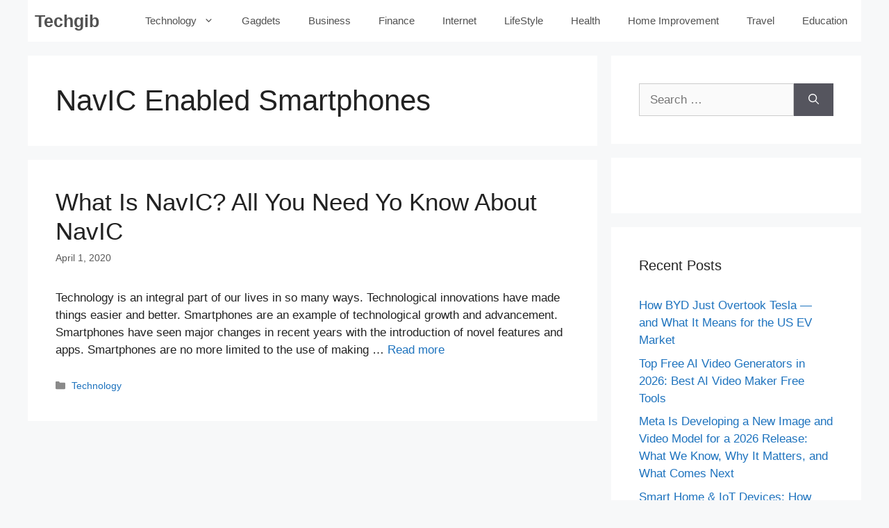

--- FILE ---
content_type: text/html; charset=utf-8
request_url: https://www.google.com/recaptcha/api2/aframe
body_size: 264
content:
<!DOCTYPE HTML><html><head><meta http-equiv="content-type" content="text/html; charset=UTF-8"></head><body><script nonce="UCaPi9u8tdOeOLmkbs8dIg">/** Anti-fraud and anti-abuse applications only. See google.com/recaptcha */ try{var clients={'sodar':'https://pagead2.googlesyndication.com/pagead/sodar?'};window.addEventListener("message",function(a){try{if(a.source===window.parent){var b=JSON.parse(a.data);var c=clients[b['id']];if(c){var d=document.createElement('img');d.src=c+b['params']+'&rc='+(localStorage.getItem("rc::a")?sessionStorage.getItem("rc::b"):"");window.document.body.appendChild(d);sessionStorage.setItem("rc::e",parseInt(sessionStorage.getItem("rc::e")||0)+1);localStorage.setItem("rc::h",'1769040318735');}}}catch(b){}});window.parent.postMessage("_grecaptcha_ready", "*");}catch(b){}</script></body></html>